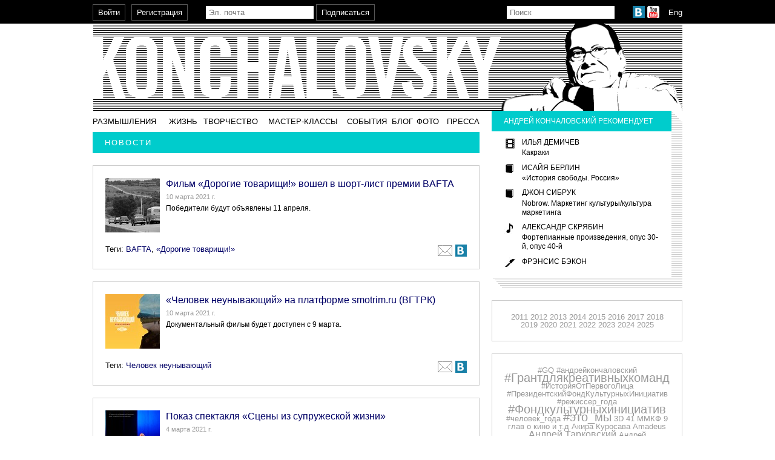

--- FILE ---
content_type: text/html; charset=utf-8
request_url: http://www.konchalovsky.ru/news/10
body_size: 10598
content:
<!DOCTYPE html PUBLIC "-//W3C//DTD XHTML 1.0 Transitional//EN" "http://www.w3.org/TR/xhtml1/DTD/xhtml1-transitional.dtd">
<html xmlns="http://www.w3.org/1999/xhtml">
  <head>
    <meta http-equiv="Content-Type" content="text/html; charset=utf8" />
    <meta name="vk:title" content="Андрей Кончаловский" />
    <title>Андрей Кончаловский</title>
    <link rel="shortcut icon" href="/static/i/common/favicon.png" />
    <link rel="stylesheet" type="text/css" href="/static/css/common.css" />
    <script type="text/javascript" src="http://yandex.st/jquery/1.6.2/jquery.min.js"></script>
    <script type="text/javascript" src="/static/js/common.js"></script>
    <link rel="stylesheet" type="text/css" href="/static/css/index.css" />
    <script type="text/javascript" src="/static/js/comments.js"></script>
    <script src="/static/swf/jwplayer.js"></script>
    <script type="text/javascript">

              var _gaq = _gaq || [];
              _gaq.push(['_setAccount', 'UA-25117149-1']);
              _gaq.push(['_trackPageview']);

              (function() {
                var ga = document.createElement('script'); ga.type = 'text/javascript'; ga.async = true;
                ga.src = ('https:' == document.location.protocol ? 'https://ssl' : 'http://www') + '.google-analytics.com/ga.js';
                var s = document.getElementsByTagName('script')[0]; s.parentNode.insertBefore(ga, s);
              })();

            </script>
  </head>
  <body>
    <div id="page">
      <div id="top-bar">
        <table>
          <tr>
            <td class="enter">
              <input type="button" value="Войти" class="custom-button" onclick="document.location = '/accounts/login'" />
            </td>
            <td class="registration">
              <input type="button" value="Регистрация" class="custom-button" onclick="document.location = '/accounts/signup'" />
            </td>
            <td class="email">
              <form enctype="multipart/form-data" action="/newsletter/main/subscribe/" method="post">
                <div style="display:none">
                  <input type="hidden" name="csrfmiddlewaretoken" value="d56f9167eb02241288da1a46d21813d2" />
                </div>
                <input id="id_email_field" type="text" name="email_field" placeholder="Эл. почта" class="custom-text" />
                <input type="submit" value="Подписаться" class="custom-button" />
              </form>
            </td>
            <td class="space"></td>
            <td class="search">
              <form action="/search" method="get">
                <input name="q" type="text" placeholder="Поиск" class="custom-text" />
              </form>
            </td>
            <td class="common-share">
              <div class="socials">
                <a href="http://vk.com/club30203366" target="_blank">
                  <img src="/media/cache/uploads/base_elements/socialbuttons/vk_display.png" width="20" height="20" />
                </a>
                <a href="http://www.youtube.com/user/ASKonchalovsky?feature=watch" target="_blank">
                  <img src="/media/cache/uploads/base_elements/socialbuttons/youtubebutton_display.png" width="20" height="20" />
                </a>
              </div>
            </td>
            <td class="lang">
              <a href="/set-language?language=en">Eng</a>
            </td>
          </tr>
        </table>
      </div>
      <div id="header">
        <a href="/"></a>
      </div>
      <div id="content">
        <table class="frame">
          <tr>
            <td class="left">
              <div class="menu-area">
                <div class="menu">
                  <table>
                    <tr>
                      <td align="left">
                        <a href="/works/articles">Размышления</a>
                      </td>
                      <td align="center">
                        <a href="/life" class="with-submenu" rel="life">Жизнь</a>
                      </td>
                      <td align="center">
                        <a href="/works" class="with-submenu" rel="works">Творчество</a>
                      </td>
                      <td align="center">
                        <a href="/master-classes">Мастер-классы</a>
                      </td>
                      <td align="center">
                        <a href="/retrospectives">События</a>
                      </td>
                      <td align="center">
                        <a href="/blog">Блог</a>
                      </td>
                      <td align="center">
                        <a href="/photogallery">Фото</a>
                      </td>
                      <td align="right">
                        <a href="/press" class="with-submenu" rel="press">Пресса</a>
                      </td>
                    </tr>
                  </table>
                </div>
              </div>
              <style>
        .news .item h2 {font-size:16px}
        .news .item {margin-top:20px; height:inherit}
        .news .item .text {margin-bottom:20px; height:inherit}
        .news .item .thumb {margin-bottom:0}
        .share {margin-bottom:0; margin-top:10px}
        .videos {margin-left: -20px; margin-right: -20px}
        .photos {margin-left: -20px; margin-right: -20px}
    </style>
              <div class="page-title">Новости</div>
              <div class="news">
                <div class="item">
                  <div class="text">
                    <a href="/news/2021/03/10/film-dorogie-tovarishi-voshel-v-short-list-premii-bafta/">
                      <img src="/media/cache/uploads/news/WhatsApp_Image_2021-03-09_at_18.58.47_news_list_image.jpeg" class="thumb list" />
                      <h2>Фильм «Дорогие товарищи!» вошел в шорт-лист премии BAFTA</h2>
                    </a>
                    <div class="date">10 марта 2021 г.</div>
                    <div class="short"><p>Победители будут объявлены 11 апреля.</p></div>
                    <div class="clear"></div>
                    <div class="share">
                      <div class="btns">
                        <div class="btn mailto">
                          <a class="i" href="mailto:?subject=Андрей Кончаловский&amp;body=http://konchalovsky.ru/news/2021/03/10/film-dorogie-tovarishi-voshel-v-short-list-premii-bafta/ — Фильм «Дорогие товарищи!» вошел в шорт-лист премии BAFTA"></a>
                        </div>
                        <div class="btn vkontakte">
                          <a class="i" onclick="vk_share('/news/2021/03/10/film-dorogie-tovarishi-voshel-v-short-list-premii-bafta/', 'Фильм «Дорогие товарищи!» вошел в шорт-лист премии BAFTA')"></a>
                        </div>
                      </div>
                    </div>
                    <div class="tags">Теги: <a href="/news/tag/BAFTA">BAFTA</a>, <a href="/news/tag/«Дорогие товарищи!»">«Дорогие товарищи!»</a></div>
                  </div>
                </div>
                <div class="item">
                  <div class="text">
                    <a href="/news/2021/03/10/chelovek-neunyvayushij-na-platforme-smotrimru-vgtrk/">
                      <img src="/media/cache/uploads/news/WhatsApp_Image_2021-03-09_at_19.18.09_news_list_image.jpeg" class="thumb list" />
                      <h2>«Человек неунывающий» на платформе smotrim.ru (ВГТРК) </h2>
                    </a>
                    <div class="date">10 марта 2021 г.</div>
                    <div class="short"><p>Документальный фильм будет доступен с 9 марта.</p></div>
                    <div class="clear"></div>
                    <div class="share">
                      <div class="btns">
                        <div class="btn mailto">
                          <a class="i" href="mailto:?subject=Андрей Кончаловский&amp;body=http://konchalovsky.ru/news/2021/03/10/chelovek-neunyvayushij-na-platforme-smotrimru-vgtrk/ — «Человек неунывающий» на платформе smotrim.ru (ВГТРК) "></a>
                        </div>
                        <div class="btn vkontakte">
                          <a class="i" onclick="vk_share('/news/2021/03/10/chelovek-neunyvayushij-na-platforme-smotrimru-vgtrk/', '«Человек неунывающий» на платформе smotrim.ru (ВГТРК) ')"></a>
                        </div>
                      </div>
                    </div>
                    <div class="tags">Теги: <a href="/news/tag/Человек неунывающий">Человек неунывающий</a></div>
                  </div>
                </div>
                <div class="item">
                  <div class="text">
                    <a href="/news/2021/03/04/pokaz-spektaklya-sceny-iz-supruzheskoj-zhizni-6-marta/">
                      <img src="/media/cache/uploads/news/WhatsApp_Image_2021-03-03_at_13.31.10_news_list_image.jpeg" class="thumb list" />
                      <h2>Показ спектакля «Сцены из супружеской жизни»</h2>
                    </a>
                    <div class="date">4 марта 2021 г.</div>
                    <div class="short"><p>6 марта в МХАТ им. М.Горького состоится показ спектакля в постановке Андрея Кончаловского.</p></div>
                    <div class="clear"></div>
                    <div class="share">
                      <div class="btns">
                        <div class="btn mailto">
                          <a class="i" href="mailto:?subject=Андрей Кончаловский&amp;body=http://konchalovsky.ru/news/2021/03/04/pokaz-spektaklya-sceny-iz-supruzheskoj-zhizni-6-marta/ — Показ спектакля «Сцены из супружеской жизни»"></a>
                        </div>
                        <div class="btn vkontakte">
                          <a class="i" onclick="vk_share('/news/2021/03/04/pokaz-spektaklya-sceny-iz-supruzheskoj-zhizni-6-marta/', 'Показ спектакля «Сцены из супружеской жизни»')"></a>
                        </div>
                      </div>
                    </div>
                    <div class="tags">Теги: <a href="/news/tag/«Сцены из супружеской жизни»">«Сцены из супружеской жизни»</a>, <a href="/news/tag/МХАТ им. М. Горького">МХАТ им. М. Горького</a></div>
                  </div>
                </div>
                <div class="item">
                  <div class="text">
                    <a href="/news/2021/02/25/semki-kinoalmanaha-shest-legkih-pes-prodolzhayutsya/">
                      <img src="/media/cache/uploads/news/WhatsApp_Image_2021-02-24_at_17.02.19_2_news_list_image.jpeg" class="thumb list" />
                      <h2>Съемки киноальманаха «Шесть легких пьес» продолжаются</h2>
                    </a>
                    <div class="date">25 февраля 2021 г.</div>
                    <div class="short"><p>21 февраля завершились съемки второй новеллы альманаха, нового проекта &laquo;Кинокомпании Андрея Кончаловского&raquo;.</p></div>
                    <div class="clear"></div>
                    <div class="share">
                      <div class="btns">
                        <div class="btn mailto">
                          <a class="i" href="mailto:?subject=Андрей Кончаловский&amp;body=http://konchalovsky.ru/news/2021/02/25/semki-kinoalmanaha-shest-legkih-pes-prodolzhayutsya/ — Съемки киноальманаха «Шесть легких пьес» продолжаются"></a>
                        </div>
                        <div class="btn vkontakte">
                          <a class="i" onclick="vk_share('/news/2021/02/25/semki-kinoalmanaha-shest-legkih-pes-prodolzhayutsya/', 'Съемки киноальманаха «Шесть легких пьес» продолжаются')"></a>
                        </div>
                      </div>
                    </div>
                    <div class="tags">Теги: <a href="/news/tag/съемки">съемки</a>, <a href="/news/tag/киноальманах">киноальманах</a>, <a href="/news/tag/Шесть легких пьес">Шесть легких пьес</a></div>
                  </div>
                </div>
                <div class="item">
                  <div class="text">
                    <a href="/news/2021/02/10/film-dorogie-tovarishi-voshel-v-short-list-premii-oskar/">
                      <img src="/media/cache/uploads/news/WhatsApp_Image_2021-02-10_at_17.45.52_news_list_image.jpeg" class="thumb list" />
                      <h2>Фильм «Дорогие товарищи!» вошел в шорт-лист премии «Оскар»®</h2>
                    </a>
                    <div class="date">10 февраля 2021 г.</div>
                    <div class="short"><p>Номинанты будут объявлены 15 марта.</p></div>
                    <div class="clear"></div>
                    <div class="share">
                      <div class="btns">
                        <div class="btn mailto">
                          <a class="i" href="mailto:?subject=Андрей Кончаловский&amp;body=http://konchalovsky.ru/news/2021/02/10/film-dorogie-tovarishi-voshel-v-short-list-premii-oskar/ — Фильм «Дорогие товарищи!» вошел в шорт-лист премии «Оскар»®"></a>
                        </div>
                        <div class="btn vkontakte">
                          <a class="i" onclick="vk_share('/news/2021/02/10/film-dorogie-tovarishi-voshel-v-short-list-premii-oskar/', 'Фильм «Дорогие товарищи!» вошел в шорт-лист премии «Оскар»®')"></a>
                        </div>
                      </div>
                    </div>
                    <div class="tags">Теги: <a href="/news/tag/Дорогие товарищи!">Дорогие товарищи!</a>, <a href="/news/tag/Оскар">Оскар</a></div>
                  </div>
                </div>
                <div class="item">
                  <div class="text">
                    <a href="/news/2021/02/05/kartina-dorogie-tovarishi-voshla-v-long-list-premii-bafta/">
                      <img src="/media/cache/uploads/news/lRaHPhxU-2_news_list_image.png" class="thumb list" />
                      <h2>Картина «Дорогие товарищи!» вошла в лонг-лист премии BAFTA</h2>
                    </a>
                    <div class="date">5 февраля 2021 г.</div>
                    <div class="short"><p>Номинанты премии будут названы 9 марта 2021 года после второго тура голосования.</p></div>
                    <div class="clear"></div>
                    <div class="share">
                      <div class="btns">
                        <div class="btn mailto">
                          <a class="i" href="mailto:?subject=Андрей Кончаловский&amp;body=http://konchalovsky.ru/news/2021/02/05/kartina-dorogie-tovarishi-voshla-v-long-list-premii-bafta/ — Картина «Дорогие товарищи!» вошла в лонг-лист премии BAFTA"></a>
                        </div>
                        <div class="btn vkontakte">
                          <a class="i" onclick="vk_share('/news/2021/02/05/kartina-dorogie-tovarishi-voshla-v-long-list-premii-bafta/', 'Картина «Дорогие товарищи!» вошла в лонг-лист премии BAFTA')"></a>
                        </div>
                      </div>
                    </div>
                    <div class="tags">Теги: <a href="/news/tag/BAFTA">BAFTA</a>, <a href="/news/tag/Дорогие товарищи!">Дорогие товарищи!</a></div>
                  </div>
                </div>
                <div class="next" style="margin-top:20px"><a href="/news/9" style="font-size:16px">←</a>  <a href="/news/1">1</a> <a href="/news/2">2</a> <a href="/news/3">3</a> <a href="/news/4">4</a> <a href="/news/5">5</a> <a href="/news/6">6</a> <a href="/news/7">7</a> <a href="/news/8">8</a> <a href="/news/9">9</a> <span style="color:#999">10</span> <a href="/news/11">11</a> <a href="/news/12">12</a> <a href="/news/13">13</a> <a href="/news/14">14</a> <a href="/news/15">15</a> <a href="/news/16">16</a> <a href="/news/17">17</a> <a href="/news/18">18</a> <a href="/news/19">19</a> <a href="/news/20">20</a> <a href="/news/21">21</a> <a href="/news/22">22</a> <a href="/news/23">23</a> <a href="/news/24">24</a> <a href="/news/25">25</a> <a href="/news/26">26</a> <a href="/news/27">27</a> <a href="/news/28">28</a> <a href="/news/29">29</a> <a href="/news/30">30</a> <a href="/news/31">31</a> <a href="/news/32">32</a> <a href="/news/33">33</a> <a href="/news/34">34</a> <a href="/news/35">35</a> <a href="/news/36">36</a> <a href="/news/37">37</a> <a href="/news/38">38</a> <a href="/news/39">39</a> <a href="/news/40">40</a> <a href="/news/41">41</a> <a href="/news/42">42</a> <a href="/news/43">43</a> <a href="/news/44">44</a> <a href="/news/45">45</a> <a href="/news/46">46</a> <a href="/news/47">47</a> <a href="/news/48">48</a> <a href="/news/49">49</a> <a href="/news/50">50</a> <a href="/news/51">51</a> <a href="/news/52">52</a> <a href="/news/53">53</a> <a href="/news/54">54</a> <a href="/news/55">55</a> <a href="/news/56">56</a> <a href="/news/57">57</a> <a href="/news/58">58</a> <a href="/news/59">59</a> <a href="/news/60">60</a> <a href="/news/61">61</a> <a href="/news/62">62</a> <a href="/news/63">63</a> <a href="/news/64">64</a> <a href="/news/65">65</a> <a href="/news/66">66</a> <a href="/news/67">67</a>  <a href="/news/11" style="font-size:16px">→</a></div>
              </div>
            </td>
            <td class="right secondary">
              <div class="recommends">
                <table class="container">
                  <tr>
                    <td class="title">
                      <a href="/recommendations" class="recomendation-title">Андрей Кончаловский рекомендует</a>
                    </td>
                  </tr>
                  <tr>
                    <td class="text">
                      <a href="/recommendations" class="recomendation-title">
                        <img src="/media/cache/uploads/base_elements/recommendations/picto-xud_display.jpg" style="float: left;" />
                        <div><h3>Илья Демичев</h3><p>Какраки</p></div>
                        <img src="/media/cache/uploads/base_elements/recommendations/picto-books_display.jpg" style="float: left;" />
                        <div><h3>Исайя Берлин</h3><p>&laquo;История свободы. Россия&raquo;</p></div>
                        <img src="/media/cache/uploads/base_elements/recommendations/picto-books_display.jpg" style="float: left;" />
                        <div><h3>Джон Сибрук</h3><p>Nobrow. Маркетинг культуры/культура маркетинга</p></div>
                        <img src="/media/cache/uploads/base_elements/recommendations/picto-music-opera_display.jpg" style="float: left;" />
                        <div><h3>Александр Скрябин</h3><p>Фортепианные произведения, опус 30-й, опус 40-й</p></div>
                        <img src="/media/cache/uploads/base_elements/recommendations/picto-xud-2_display.jpg" style="float: left;" />
                        <div>
                          <h3>Фрэнсис Бэкон</h3>
                        </div>
                      </a>
                    </td>
                  </tr>
                </table>
                <div class="rt corner"></div>
                <div class="bl corner"></div>
              </div>
              <div class="tag-cloud text-block">
                <a href="/news/year/2011">2011</a>
                <a href="/news/year/2012">2012</a>
                <a href="/news/year/2013">2013</a>
                <a href="/news/year/2014">2014</a>
                <a href="/news/year/2015">2015</a>
                <a href="/news/year/2016">2016</a>
                <a href="/news/year/2017">2017</a>
                <a href="/news/year/2018">2018</a>
                <a href="/news/year/2019">2019</a>
                <a href="/news/year/2020">2020</a>
                <a href="/news/year/2021">2021</a>
                <a href="/news/year/2022">2022</a>
                <a href="/news/year/2023">2023</a>
                <a href="/news/year/2024">2024</a>
                <a href="/news/year/2025">2025</a>
              </div>
              <div class="tag-cloud text-block">
                <a href="/news/tag/#GQ" style="font-size:1em">#GQ</a>
                <a href="/news/tag/#андрейкончаловский" style="font-size:1em">#андрейкончаловский</a>
                <a href="/news/tag/#Грантдлякреативныхкоманд" style="font-size:1.5em">#Грантдлякреативныхкоманд</a>
                <a href="/news/tag/#ИсторияОтПервогоЛица" style="font-size:1em">#ИсторияОтПервогоЛица</a>
                <a href="/news/tag/#ПрезидентскийФондКультурныхИнициатив" style="font-size:1em">#ПрезидентскийФондКультурныхИнициатив</a>
                <a href="/news/tag/#режиссер_года" style="font-size:1em">#режиссер_года</a>
                <a href="/news/tag/#Фондкультурныхинициатив" style="font-size:1.5em">#Фондкультурныхинициатив</a>
                <a href="/news/tag/#человек_года" style="font-size:1em">#человек_года</a>
                <a href="/news/tag/#это_мы" style="font-size:1.5em">#это_мы</a>
                <a href="/news/tag/3D" style="font-size:1em">3D</a>
                <a href="/news/tag/41 ММКФ" style="font-size:1em">41 ММКФ</a>
                <a href="/news/tag/9 глав о кино и т.д" style="font-size:1em">9 глав о кино и т.д</a>
                <a href="/news/tag/Акира Куросава" style="font-size:1em">Акира Куросава</a>
                <a href="/news/tag/Amadeus" style="font-size:1em">Amadeus</a>
                <a href="/news/tag/Андрей Тарковский" style="font-size:1.25em">Андрей Тарковский</a>
                <a href="/news/tag/Андрей Кончаловский" style="font-size:1em">Андрей Кончаловский</a>
                <a href="/news/tag/искусство" style="font-size:1.25em">искусство</a>
                <a href="/news/tag/Искусство и реальность" style="font-size:1em">Искусство и реальность</a>
                <a href="/news/tag/дизайн-завод" style="font-size:1em">дизайн-завод</a>
                <a href="/news/tag/BAFTA" style="font-size:1em">BAFTA</a>
                <a href="/news/tag/Каннский фестиваль" style="font-size:1em">Каннский фестиваль</a>
                <a href="/news/tag/кино" style="font-size:1.25em">кино</a>
                <a href="/news/tag/кинематограф" style="font-size:1em">кинематограф</a>
                <a href="/news/tag/Cinemotion" style="font-size:1em">Cinemotion</a>
                <a href="/news/tag/классическая музыка" style="font-size:1em">классическая музыка</a>
                <a href="/news/tag/конкурс" style="font-size:1em">конкурс</a>
                <a href="/news/tag/композитор" style="font-size:1em">композитор</a>
                <a href="/news/tag/Чехия" style="font-size:1em">Чехия</a>
                <a href="/news/tag/демократия" style="font-size:1em">демократия</a>
                <a href="/news/tag/Дмитрий Быков" style="font-size:1em">Дмитрий Быков</a>
                <a href="/news/tag/документальный фильм" style="font-size:1em">документальный фильм</a>
                <a href="/news/tag/DVD" style="font-size:1.25em">DVD</a>
                <a href="/news/tag/выборы" style="font-size:1em">выборы</a>
                <a href="/news/tag/Возвышающий обман" style="font-size:1em">Возвышающий обман</a>
                <a href="/news/tag/творческий вечер" style="font-size:1.5em">творческий вечер</a>
                <a href="/news/tag/Евгений Миронов" style="font-size:1em">Евгений Миронов</a>
                <a href="/news/tag/художественный фильм" style="font-size:1em">художественный фильм</a>
                <a href="/news/tag/Febiofest" style="font-size:1em">Febiofest</a>
                <a href="/news/tag/Фильм" style="font-size:1em">Фильм</a>
                <a href="/news/tag/кинофестиваль" style="font-size:1.25em">кинофестиваль</a>
                <a href="/news/tag/Флакон" style="font-size:1em">Флакон</a>
                <a href="/news/tag/Giffoni Film Festival" style="font-size:1em">Giffoni Film Festival</a>
                <a href="/news/tag/Жиль Жакоб" style="font-size:1em">Жиль Жакоб</a>
                <a href="/news/tag/Глянец" style="font-size:1.25em">Глянец</a>
                <a href="/news/tag/история" style="font-size:1.25em">история</a>
                <a href="/news/tag/Голливуд" style="font-size:1.25em">Голливуд</a>
                <a href="/news/tag/Homo Sperans" style="font-size:1em">Homo Sperans</a>
                <a href="/news/tag/Дом дураков" style="font-size:1.25em">Дом дураков</a>
                <a href="/news/tag/Мне двадцать лет" style="font-size:1em">Мне двадцать лет</a>
                <a href="/news/tag/Италия" style="font-size:1.25em">Италия</a>
                <a href="/news/tag/KinoFF" style="font-size:1em">KinoFF</a>
                <a href="/news/tag/Едим дома!" style="font-size:1em">Едим дома!</a>
                <a href="/news/tag/литературные чтения" style="font-size:1em">литературные чтения</a>
                <a href="/news/tag/Mi3ch" style="font-size:1em">Mi3ch</a>
                <a href="/news/tag/Москва" style="font-size:1.25em">Москва</a>
                <a href="/news/tag/музыкант" style="font-size:1em">музыкант</a>
                <a href="/news/tag/Орден Почетного Легиона" style="font-size:1em">Орден Почетного Легиона</a>
                <a href="/news/tag/Оскар" style="font-size:1em">Оскар</a>
                <a href="/news/tag/Оскаровский комитет" style="font-size:1em">Оскаровский комитет</a>
                <a href="/news/tag/Palau de les Arts Reina Sofía di Valencia" style="font-size:1em">Palau de les Arts Reina Sofía di Valencia</a>
                <a href="/news/tag/Петр Кончаловский" style="font-size:1em">Петр Кончаловский</a>
                <a href="/news/tag/пианист" style="font-size:1em">пианист</a>
                <a href="/news/tag/Польша" style="font-size:1em">Польша</a>
                <a href="/news/tag/политика" style="font-size:1.25em">политика</a>
                <a href="/news/tag/Прага" style="font-size:1em">Прага</a>
                <a href="/news/tag/приз" style="font-size:1.25em">приз</a>
                <a href="/news/tag/проект Сноб" style="font-size:1em">проект Сноб</a>
                <a href="/news/tag/Pussy Riot" style="font-size:1.25em">Pussy Riot</a>
                <a href="/news/tag/Поезд-беглец" style="font-size:1.25em">Поезд-беглец</a>
                <a href="/news/tag/Курочка Ряба" style="font-size:1em">Курочка Ряба</a>
                <a href="/news/tag/Сергей Рахманинов" style="font-size:1em">Сергей Рахманинов</a>
                <a href="/news/tag/съемки" style="font-size:1.25em">съемки</a>
                <a href="/news/tag/Словакия" style="font-size:1em">Словакия</a>
                <a href="/news/tag/общество" style="font-size:1em">общество</a>
                <a href="/news/tag/Испания" style="font-size:1.25em">Испания</a>
                <a href="/news/tag/start.ru" style="font-size:1em">start.ru</a>
                <a href="/news/tag/государство" style="font-size:1.25em">государство</a>
                <a href="/news/tag/студенты" style="font-size:1.25em">студенты</a>
                <a href="/news/tag/Святослав Рихтер" style="font-size:1em">Святослав Рихтер</a>
                <a href="/news/tag/Teatro Regio di Torino" style="font-size:1em">Teatro Regio di Torino</a>
                <a href="/news/tag/The Moscow Times" style="font-size:1em">The Moscow Times</a>
                <a href="/news/tag/Дядя Ваня" style="font-size:1.5em">Дядя Ваня</a>
                <a href="/news/tag/деревня" style="font-size:1em">деревня</a>
                <a href="/news/tag/деревенский почтальон" style="font-size:1em">деревенский почтальон</a>
                <a href="/news/tag/деревенские жители" style="font-size:1em">деревенские жители</a>
                <a href="/news/tag/Владимир Путин" style="font-size:1.25em">Владимир Путин</a>
                <a href="/news/tag/Владимир Софроницкий" style="font-size:1em">Владимир Софроницкий</a>
                <a href="/news/tag/Годы дальних странствий" style="font-size:1em">Годы дальних странствий</a>
                <a href="/news/tag/Ёрник" style="font-size:1.25em">Ёрник</a>
                <a href="/news/tag/Закрытый Показ" style="font-size:1em">Закрытый Показ</a>
                <a href="/news/tag/Застава Ильича" style="font-size:1em">Застава Ильича</a>
                <a href="/news/tag/«Дорогие товарищи!»" style="font-size:1.25em">«Дорогие товарищи!»</a>
                <a href="/news/tag/«Сцены из супружеской жизни»" style="font-size:1em">«Сцены из супружеской жизни»</a>
                <a href="/news/tag/«Укрощение строптивой»" style="font-size:1em">«Укрощение строптивой»</a>
                <a href="/news/tag/«Шесть" style="font-size:1em">«Шесть</a>
                <a href="/news/tag/Австралия" style="font-size:1em">Австралия</a>
                <a href="/news/tag/авторское кино" style="font-size:1em">авторское кино</a>
                <a href="/news/tag/Александр Домогаров" style="font-size:1em">Александр Домогаров</a>
                <a href="/news/tag/Александр Квасьневский" style="font-size:1em">Александр Квасьневский</a>
                <a href="/news/tag/Александр Невский" style="font-size:1em">Александр Невский</a>
                <a href="/news/tag/Александр Сурин" style="font-size:1em">Александр Сурин</a>
                <a href="/news/tag/Алексей Навальный" style="font-size:1.25em">Алексей Навальный</a>
                <a href="/news/tag/Андрей Плахов" style="font-size:1em">Андрей Плахов</a>
                <a href="/news/tag/Андрей Шемякин" style="font-size:1em">Андрей Шемякин</a>
                <a href="/news/tag/анонимная ответственность" style="font-size:1em">анонимная ответственность</a>
                <a href="/news/tag/Антон Павлович Чехов" style="font-size:1em">Антон Павлович Чехов</a>
                <a href="/news/tag/Антон Чехов" style="font-size:1.25em">Антон Чехов</a>
                <a href="/news/tag/Арткино" style="font-size:1em">Арткино</a>
                <a href="/news/tag/Ася" style="font-size:1em">Ася</a>
                <a href="/news/tag/Балтийская звезда" style="font-size:1em">Балтийская звезда</a>
                <a href="/news/tag/Балтийские сезоны" style="font-size:1em">Балтийские сезоны</a>
                <a href="/news/tag/Барселона" style="font-size:1em">Барселона</a>
                <a href="/news/tag/Белая Студия" style="font-size:1em">Белая Студия</a>
                <a href="/news/tag/Белый_квадрат" style="font-size:1em">Белый_квадрат</a>
                <a href="/news/tag/Бергман" style="font-size:1em">Бергман</a>
                <a href="/news/tag/Берлин" style="font-size:1em">Берлин</a>
                <a href="/news/tag/Битва за Украину" style="font-size:1em">Битва за Украину</a>
                <a href="/news/tag/Ближний круг" style="font-size:1.25em">Ближний круг</a>
                <a href="/news/tag/бог" style="font-size:1em">бог</a>
                <a href="/news/tag/Болгария" style="font-size:1em">Болгария</a>
                <a href="/news/tag/Болотная площадь" style="font-size:1em">Болотная площадь</a>
                <a href="/news/tag/Большая опера" style="font-size:1em">Большая опера</a>
                <a href="/news/tag/Борис Березовский" style="font-size:1em">Борис Березовский</a>
                <a href="/news/tag/Борис Годунов" style="font-size:1.25em">Борис Годунов</a>
                <a href="/news/tag/Бремя власти" style="font-size:1em">Бремя власти</a>
                <a href="/news/tag/буржуазия" style="font-size:1em">буржуазия</a>
                <a href="/news/tag/Быков" style="font-size:1em">Быков</a>
                <a href="/news/tag/Варшава" style="font-size:1em">Варшава</a>
                <a href="/news/tag/Василий Ключевский" style="font-size:1em">Василий Ключевский</a>
                <a href="/news/tag/Венецианский кинофестиваль" style="font-size:1.25em">Венецианский кинофестиваль</a>
                <a href="/news/tag/Венеция" style="font-size:1.25em">Венеция</a>
                <a href="/news/tag/вера" style="font-size:1em">вера</a>
                <a href="/news/tag/Вечерний Ургант" style="font-size:1em">Вечерний Ургант</a>
                <a href="/news/tag/видео" style="font-size:1.5em">видео</a>
                <a href="/news/tag/Виктор Черномырдин" style="font-size:1em">Виктор Черномырдин</a>
                <a href="/news/tag/Винзавод" style="font-size:1em">Винзавод</a>
                <a href="/news/tag/Вишневый сад" style="font-size:1.25em">Вишневый сад</a>
                <a href="/news/tag/Владас Багдонас" style="font-size:1em">Владас Багдонас</a>
                <a href="/news/tag/Владивосток" style="font-size:1em">Владивосток</a>
                <a href="/news/tag/Владимир" style="font-size:1em">Владимир</a>
                <a href="/news/tag/Владимир Ленин" style="font-size:1em">Владимир Ленин</a>
                <a href="/news/tag/Владимир Соловьев" style="font-size:1em">Владимир Соловьев</a>
                <a href="/news/tag/Возлюбленные Марии" style="font-size:1.25em">Возлюбленные Марии</a>
                <a href="/news/tag/воровство" style="font-size:1em">воровство</a>
                <a href="/news/tag/Воронеж" style="font-size:1em">Воронеж</a>
                <a href="/news/tag/восстановленная картина" style="font-size:1em">восстановленная картина</a>
                <a href="/news/tag/встреча" style="font-size:1.25em">встреча</a>
                <a href="/news/tag/встреча со зрителями" style="font-size:1em">встреча со зрителями</a>
                <a href="/news/tag/встречи" style="font-size:1em">встречи</a>
                <a href="/news/tag/выпускники" style="font-size:1em">выпускники</a>
                <a href="/news/tag/выставка" style="font-size:1em">выставка</a>
                <a href="/news/tag/гастроли" style="font-size:1.5em">гастроли</a>
                <a href="/news/tag/Гейдар Алиев" style="font-size:1em">Гейдар Алиев</a>
                <a href="/news/tag/Герман Греф" style="font-size:1em">Герман Греф</a>
                <a href="/news/tag/Германия" style="font-size:1em">Германия</a>
                <a href="/news/tag/ГИТИС" style="font-size:1em">ГИТИС</a>
                <a href="/news/tag/Гленн Клоуз" style="font-size:1em">Гленн Клоуз</a>
                <a href="/news/tag/Гомер и Эдди" style="font-size:1em">Гомер и Эдди</a>
                <a href="/news/tag/Гоша Куценко" style="font-size:1em">Гоша Куценко</a>
                <a href="/news/tag/Грех" style="font-size:1.5em">Грех</a>
                <a href="/news/tag/Грузия" style="font-size:1em">Грузия</a>
                <a href="/news/tag/Дворянское гнездо" style="font-size:1.25em">Дворянское гнездо</a>
                <a href="/news/tag/день камеры" style="font-size:1em">день камеры</a>
                <a href="/news/tag/Джеймс Белуши" style="font-size:1em">Джеймс Белуши</a>
                <a href="/news/tag/Джеймс Уотсон" style="font-size:1em">Джеймс Уотсон</a>
                <a href="/news/tag/Дмитрий Медведев" style="font-size:1em">Дмитрий Медведев</a>
                <a href="/news/tag/Дмитрий Чернышенко" style="font-size:1em">Дмитрий Чернышенко</a>
                <a href="/news/tag/Дождь" style="font-size:1em">Дождь</a>
                <a href="/news/tag/Дом Музыки" style="font-size:1.25em">Дом Музыки</a>
                <a href="/news/tag/Дорогие товарищи" style="font-size:1em">Дорогие товарищи</a>
                <a href="/news/tag/Дорогие товарищи!" style="font-size:1.5em">Дорогие товарищи!</a>
                <a href="/news/tag/Дорогие_товарищи!" style="font-size:1em">Дорогие_товарищи!</a>
                <a href="/news/tag/Дуэт для солиста" style="font-size:1em">Дуэт для солиста</a>
                <a href="/news/tag/Дуэт для солистки" style="font-size:1em">Дуэт для солистки</a>
                <a href="/news/tag/Дэнни Трехо" style="font-size:1em">Дэнни Трехо</a>
                <a href="/news/tag/Дэнни Трэхо" style="font-size:1em">Дэнни Трэхо</a>
                <a href="/news/tag/Европа" style="font-size:1.25em">Европа</a>
                <a href="/news/tag/Екатеринбург" style="font-size:1em">Екатеринбург</a>
                <a href="/news/tag/Елена Коренева" style="font-size:1em">Елена Коренева</a>
                <a href="/news/tag/Елена панфилова" style="font-size:1em">Елена панфилова</a>
                <a href="/news/tag/жанры" style="font-size:1.25em">жанры</a>
                <a href="/news/tag/журнал" style="font-size:1em">журнал</a>
                <a href="/news/tag/Звезда Театрала" style="font-size:1em">Звезда Театрала</a>
                <a href="/news/tag/земля" style="font-size:1em">земля</a>
                <a href="/news/tag/Золотая маска" style="font-size:1em">Золотая маска</a>
                <a href="/news/tag/Золотой орел" style="font-size:1em">Золотой орел</a>
                <a href="/news/tag/Израиль" style="font-size:1em">Израиль</a>
                <a href="/news/tag/Иллюзион" style="font-size:1em">Иллюзион</a>
                <a href="/news/tag/им." style="font-size:1em">им.</a>
                <a href="/news/tag/Ингмар Бергман" style="font-size:1em">Ингмар Бергман</a>
                <a href="/news/tag/ИНИОН" style="font-size:1em">ИНИОН</a>
                <a href="/news/tag/интервью" style="font-size:1.5em">интервью</a>
                <a href="/news/tag/Иркутск" style="font-size:1em">Иркутск</a>
                <a href="/news/tag/История Аси Клячиной" style="font-size:1.5em">История Аси Клячиной</a>
                <a href="/news/tag/Итоги" style="font-size:1em">Итоги</a>
                <a href="/news/tag/Казань" style="font-size:1em">Казань</a>
                <a href="/news/tag/Калининград" style="font-size:1em">Калининград</a>
                <a href="/news/tag/Калифорния" style="font-size:1em">Калифорния</a>
                <a href="/news/tag/Калуга" style="font-size:1em">Калуга</a>
                <a href="/news/tag/Канада" style="font-size:1em">Канада</a>
                <a href="/news/tag/карантин" style="font-size:1em">карантин</a>
                <a href="/news/tag/карантин по-русски" style="font-size:1em">карантин по-русски</a>
                <a href="/news/tag/Кембридж" style="font-size:1em">Кембридж</a>
                <a href="/news/tag/киноальманах" style="font-size:1.25em">киноальманах</a>
                <a href="/news/tag/Киноклуб на Винзаводе" style="font-size:1em">Киноклуб на Винзаводе</a>
                <a href="/news/tag/кинопоказ" style="font-size:1em">кинопоказ</a>
                <a href="/news/tag/Кинотавр" style="font-size:1.25em">Кинотавр</a>
                <a href="/news/tag/Кирилл и Мефодий" style="font-size:1em">Кирилл и Мефодий</a>
                <a href="/news/tag/Кирилл Серебренников" style="font-size:1em">Кирилл Серебренников</a>
                <a href="/news/tag/Китай" style="font-size:1.25em">Китай</a>
                <a href="/news/tag/Клячина" style="font-size:1em">Клячина</a>
                <a href="/news/tag/книга" style="font-size:1.25em">книга</a>
                <a href="/news/tag/Константин Эрнст" style="font-size:1em">Константин Эрнст</a>
                <a href="/news/tag/Кончаловский" style="font-size:1em">Кончаловский</a>
                <a href="/news/tag/короткий" style="font-size:1em">короткий</a>
                <a href="/news/tag/короткий метр" style="font-size:1em">короткий метр</a>
                <a href="/news/tag/коррупция" style="font-size:1em">коррупция</a>
                <a href="/news/tag/Кофи Аннан" style="font-size:1em">Кофи Аннан</a>
                <a href="/news/tag/крестьяне" style="font-size:1em">крестьяне</a>
                <a href="/news/tag/Ксения Ларина" style="font-size:1em">Ксения Ларина</a>
                <a href="/news/tag/культура" style="font-size:1.25em">культура</a>
                <a href="/news/tag/Ла Скала" style="font-size:1em">Ла Скала</a>
                <a href="/news/tag/Лев Толстой" style="font-size:1em">Лев Толстой</a>
                <a href="/news/tag/легких" style="font-size:1em">легких</a>
                <a href="/news/tag/лекторий" style="font-size:1em">лекторий</a>
                <a href="/news/tag/лекция" style="font-size:1em">лекция</a>
                <a href="/news/tag/Леонид Кучма" style="font-size:1em">Леонид Кучма</a>
                <a href="/news/tag/Ли Куан Ю" style="font-size:1em">Ли Куан Ю</a>
                <a href="/news/tag/Литература про меня" style="font-size:1em">Литература про меня</a>
                <a href="/news/tag/Лондон" style="font-size:1.25em">Лондон</a>
                <a href="/news/tag/Мадрид" style="font-size:1em">Мадрид</a>
                <a href="/news/tag/Макс фон Сюдов" style="font-size:1.25em">Макс фон Сюдов</a>
                <a href="/news/tag/Марджи Кинмонт" style="font-size:1em">Марджи Кинмонт</a>
                <a href="/news/tag/Мариинский театр" style="font-size:1em">Мариинский театр</a>
                <a href="/news/tag/мастер-класс" style="font-size:1.25em">мастер-класс</a>
                <a href="/news/tag/Маяк" style="font-size:1em">Маяк</a>
                <a href="/news/tag/метр" style="font-size:1em">метр</a>
                <a href="/news/tag/Микеланджело" style="font-size:1em">Микеланджело</a>
                <a href="/news/tag/милан" style="font-size:1em">милан</a>
                <a href="/news/tag/Минкульт" style="font-size:1em">Минкульт</a>
                <a href="/news/tag/мир" style="font-size:1em">мир</a>
                <a href="/news/tag/Мисс Жюли" style="font-size:1em">Мисс Жюли</a>
                <a href="/news/tag/Михаил Прохоров" style="font-size:1em">Михаил Прохоров</a>
                <a href="/news/tag/ММКФ" style="font-size:1.25em">ММКФ</a>
                <a href="/news/tag/Модест Мусоргский" style="font-size:1em">Модест Мусоргский</a>
                <a href="/news/tag/Монголия" style="font-size:1em">Монголия</a>
                <a href="/news/tag/Московская филармония" style="font-size:1em">Московская филармония</a>
                <a href="/news/tag/Московский кинофестиваль" style="font-size:1em">Московский кинофестиваль</a>
                <a href="/news/tag/Московский международный дом музыки" style="font-size:1em">Московский международный дом музыки</a>
                <a href="/news/tag/Московский международный кинофестиваль" style="font-size:1em">Московский международный кинофестиваль</a>
                <a href="/news/tag/Московский театр мюзикла" style="font-size:1em">Московский театр мюзикла</a>
                <a href="/news/tag/Моссовета" style="font-size:1em">Моссовета</a>
                <a href="/news/tag/Мосфильм" style="font-size:1em">Мосфильм</a>
                <a href="/news/tag/МПГУ" style="font-size:1em">МПГУ</a>
                <a href="/news/tag/МХАТ им. М. Горького" style="font-size:1.25em">МХАТ им. М. Горького</a>
                <a href="/news/tag/МХАТ имени Горького" style="font-size:1em">МХАТ имени Горького</a>
                <a href="/news/tag/мэр" style="font-size:1.25em">мэр</a>
                <a href="/news/tag/мюзикл" style="font-size:1em">мюзикл</a>
                <a href="/news/tag/Мюнхен" style="font-size:1em">Мюнхен</a>
                <a href="/news/tag/награда" style="font-size:1.25em">награда</a>
                <a href="/news/tag/награждение" style="font-size:1em">награждение</a>
                <a href="/news/tag/народ" style="font-size:1.25em">народ</a>
                <a href="/news/tag/Наталья Аринбасарова" style="font-size:1em">Наталья Аринбасарова</a>
                <a href="/news/tag/Наум Клейман" style="font-size:1em">Наум Клейман</a>
                <a href="/news/tag/Неаполь" style="font-size:1.25em">Неаполь</a>
                <a href="/news/tag/Нижний Новгород" style="font-size:1em">Нижний Новгород</a>
                <a href="/news/tag/Низкие истины" style="font-size:1em">Низкие истины</a>
                <a href="/news/tag/Ника" style="font-size:1.25em">Ника</a>
                <a href="/news/tag/Никита Михалков" style="font-size:1.25em">Никита Михалков</a>
                <a href="/news/tag/новости" style="font-size:1em">новости</a>
                <a href="/news/tag/новость" style="font-size:1.5em">новость</a>
                <a href="/news/tag/новый проект" style="font-size:1em">новый проект</a>
                <a href="/news/tag/новый фильм" style="font-size:1em">новый фильм</a>
                <a href="/news/tag/номинация" style="font-size:1.25em">номинация</a>
                <a href="/news/tag/Один" style="font-size:1em">Один</a>
                <a href="/news/tag/Одиссей" style="font-size:1em">Одиссей</a>
                <a href="/news/tag/Оксфорд" style="font-size:1em">Оксфорд</a>
                <a href="/news/tag/Олег Табаков" style="font-size:1em">Олег Табаков</a>
                <a href="/news/tag/Олег Шишкин" style="font-size:1em">Олег Шишкин</a>
                <a href="/news/tag/Олимпиада" style="font-size:1em">Олимпиада</a>
                <a href="/news/tag/Омер Меир Веллбер" style="font-size:1em">Омер Меир Веллбер</a>
                <a href="/news/tag/опера" style="font-size:1.25em">опера</a>
                <a href="/news/tag/оператор" style="font-size:1em">оператор</a>
                <a href="/news/tag/Отелло" style="font-size:1em">Отелло</a>
                <a href="/news/tag/отреставрированный фильм" style="font-size:1em">отреставрированный фильм</a>
                <a href="/news/tag/памятник" style="font-size:1em">памятник</a>
                <a href="/news/tag/Первый учитель" style="font-size:1.25em">Первый учитель</a>
                <a href="/news/tag/Петр Первый" style="font-size:1.25em">Петр Первый</a>
                <a href="/news/tag/Пионер" style="font-size:1em">Пионер</a>
                <a href="/news/tag/полемика" style="font-size:1em">полемика</a>
                <a href="/news/tag/Последнее воскресение" style="font-size:1em">Последнее воскресение</a>
                <a href="/news/tag/посольство Италии" style="font-size:1em">посольство Италии</a>
                <a href="/news/tag/почтальон" style="font-size:1em">почтальон</a>
                <a href="/news/tag/права человека" style="font-size:1em">права человека</a>
                <a href="/news/tag/правительство" style="font-size:1em">правительство</a>
                <a href="/news/tag/православие" style="font-size:1em">православие</a>
                <a href="/news/tag/презентация книги" style="font-size:1em">презентация книги</a>
                <a href="/news/tag/премия" style="font-size:1.75em">премия</a>
                <a href="/news/tag/премия Ника" style="font-size:1em">премия Ника</a>
                <a href="/news/tag/премьера" style="font-size:1.5em">премьера</a>
                <a href="/news/tag/Преступление и наказание" style="font-size:1.25em">Преступление и наказание</a>
                <a href="/news/tag/прямая речь" style="font-size:1em">прямая речь</a>
                <a href="/news/tag/пьес»" style="font-size:1em">пьес»</a>
                <a href="/news/tag/радио" style="font-size:1em">радио</a>
                <a href="/news/tag/Рай" style="font-size:1.75em">Рай</a>
                <a href="/news/tag/РВИО" style="font-size:1em">РВИО</a>
                <a href="/news/tag/религия" style="font-size:1em">религия</a>
                <a href="/news/tag/ресторан" style="font-size:1em">ресторан</a>
                <a href="/news/tag/ретропектива" style="font-size:1em">ретропектива</a>
                <a href="/news/tag/ретроспектива" style="font-size:1.75em">ретроспектива</a>
                <a href="/news/tag/Рига" style="font-size:1em">Рига</a>
                <a href="/news/tag/Рим" style="font-size:1em">Рим</a>
                <a href="/news/tag/Романс о влюбленных" style="font-size:1.25em">Романс о влюбленных</a>
                <a href="/news/tag/российское кино" style="font-size:1em">российское кино</a>
                <a href="/news/tag/Россия" style="font-size:1.5em">Россия</a>
                <a href="/news/tag/Россия 1" style="font-size:1em">Россия 1</a>
                <a href="/news/tag/РПЦ" style="font-size:1em">РПЦ</a>
                <a href="/news/tag/Рудольф Шустер" style="font-size:1em">Рудольф Шустер</a>
                <a href="/news/tag/русский народ" style="font-size:1em">русский народ</a>
                <a href="/news/tag/Санкт-Петербург" style="font-size:1.25em">Санкт-Петербург</a>
                <a href="/news/tag/свобода" style="font-size:1em">свобода</a>
                <a href="/news/tag/Сеговия" style="font-size:1em">Сеговия</a>
                <a href="/news/tag/Сергей Собянин" style="font-size:1.25em">Сергей Собянин</a>
                <a href="/news/tag/Сибириада" style="font-size:1.25em">Сибириада</a>
                <a href="/news/tag/Сильвестр Сталлоне" style="font-size:1em">Сильвестр Сталлоне</a>
                <a href="/news/tag/Сингапур" style="font-size:1em">Сингапур</a>
                <a href="/news/tag/Сколково" style="font-size:1em">Сколково</a>
                <a href="/news/tag/Слово" style="font-size:1em">Слово</a>
                <a href="/news/tag/смертная казнь" style="font-size:1em">смертная казнь</a>
                <a href="/news/tag/социальная ответственность" style="font-size:1em">социальная ответственность</a>
                <a href="/news/tag/спектакль" style="font-size:1.5em">спектакль</a>
                <a href="/news/tag/специальный показ" style="font-size:1.25em">специальный показ</a>
                <a href="/news/tag/Средневековье" style="font-size:1em">Средневековье</a>
                <a href="/news/tag/Сталкер" style="font-size:1em">Сталкер</a>
                <a href="/news/tag/сценарий" style="font-size:1em">сценарий</a>
                <a href="/news/tag/Сцены из супружеской жизни" style="font-size:1.25em">Сцены из супружеской жизни</a>
                <a href="/news/tag/США" style="font-size:1em">США</a>
                <a href="/news/tag/Таллин" style="font-size:1em">Таллин</a>
                <a href="/news/tag/Таллинн" style="font-size:1em">Таллинн</a>
                <a href="/news/tag/Танго и Кэш" style="font-size:1em">Танго и Кэш</a>
                <a href="/news/tag/ТАСС" style="font-size:1em">ТАСС</a>
                <a href="/news/tag/ТВ" style="font-size:1em">ТВ</a>
                <a href="/news/tag/творческая встреча" style="font-size:1.25em">творческая встреча</a>
                <a href="/news/tag/творческая мастерская Андрея Кончаловского" style="font-size:1em">творческая мастерская Андрея Кончаловского</a>
                <a href="/news/tag/творческие вечера" style="font-size:1em">творческие вечера</a>
                <a href="/news/tag/театр" style="font-size:1.75em">театр</a>
                <a href="/news/tag/театр Diana" style="font-size:1em">театр Diana</a>
                <a href="/news/tag/театр им. Моссовета" style="font-size:1.25em">театр им. Моссовета</a>
                <a href="/news/tag/театр имени Моссовета" style="font-size:1.5em">театр имени Моссовета</a>
                <a href="/news/tag/театр Моссовета" style="font-size:1.25em">театр Моссовета</a>
                <a href="/news/tag/театр Элизео" style="font-size:1em">театр Элизео</a>
                <a href="/news/tag/телевидение" style="font-size:1.25em">телевидение</a>
                <a href="/news/tag/телеканал" style="font-size:1em">телеканал</a>
                <a href="/news/tag/телеканал Культура" style="font-size:1em">телеканал Культура</a>
                <a href="/news/tag/телеканал Россия 1" style="font-size:1em">телеканал Россия 1</a>
                <a href="/news/tag/Тимур Бекмамбетов" style="font-size:1em">Тимур Бекмамбетов</a>
                <a href="/news/tag/тифлокомментарии" style="font-size:1em">тифлокомментарии</a>
                <a href="/news/tag/Токио" style="font-size:1em">Токио</a>
                <a href="/news/tag/трейлер" style="font-size:1em">трейлер</a>
                <a href="/news/tag/Три сестры" style="font-size:1.75em">Три сестры</a>
                <a href="/news/tag/трилогия" style="font-size:1em">трилогия</a>
                <a href="/news/tag/Украина" style="font-size:1em">Украина</a>
                <a href="/news/tag/Укрощение строптивой" style="font-size:1.5em">Укрощение строптивой</a>
                <a href="/news/tag/Урал" style="font-size:1em">Урал</a>
                <a href="/news/tag/Фекла Толстая" style="font-size:1em">Фекла Толстая</a>
                <a href="/news/tag/фестивали" style="font-size:1em">фестивали</a>
                <a href="/news/tag/фестиваль" style="font-size:1.75em">фестиваль</a>
                <a href="/news/tag/Флоренция" style="font-size:1em">Флоренция</a>
                <a href="/news/tag/фонд Петра Кончаловского" style="font-size:1em">фонд Петра Кончаловского</a>
                <a href="/news/tag/форум" style="font-size:1em">форум</a>
                <a href="/news/tag/Франсуа Трюффо" style="font-size:1em">Франсуа Трюффо</a>
                <a href="/news/tag/Франция" style="font-size:1.25em">Франция</a>
                <a href="/news/tag/христианство" style="font-size:1em">христианство</a>
                <a href="/news/tag/Хроники русской революции" style="font-size:1em">Хроники русской революции</a>
                <a href="/news/tag/ЦДЛ" style="font-size:1em">ЦДЛ</a>
                <a href="/news/tag/церковь" style="font-size:1em">церковь</a>
                <a href="/news/tag/Чайка" style="font-size:1em">Чайка</a>
                <a href="/news/tag/Человек неунывающий" style="font-size:1.25em">Человек неунывающий</a>
                <a href="/news/tag/Чехов" style="font-size:1.25em">Чехов</a>
                <a href="/news/tag/Чикаго" style="font-size:1em">Чикаго</a>
                <a href="/news/tag/Чингиз Айтматов" style="font-size:1em">Чингиз Айтматов</a>
                <a href="/news/tag/Шекспир" style="font-size:1em">Шекспир</a>
                <a href="/news/tag/Шесть легких пьес" style="font-size:1.25em">Шесть легких пьес</a>
                <a href="/news/tag/Щелкунчик" style="font-size:1em">Щелкунчик</a>
                <a href="/news/tag/Щелкунчик и крысиный король" style="font-size:1.5em">Щелкунчик и крысиный король</a>
                <a href="/news/tag/Эдуард Шеварднадзе" style="font-size:1em">Эдуард Шеварднадзе</a>
                <a href="/news/tag/Эстония" style="font-size:1em">Эстония</a>
                <a href="/news/tag/Эхо Москвы" style="font-size:1.25em">Эхо Москвы</a>
                <a href="/news/tag/юбилей" style="font-size:1.75em">юбилей</a>
                <a href="/news/tag/Юлия Высоцкая" style="font-size:1.25em">Юлия Высоцкая</a>
                <a href="/news/tag/Юрий Лужков" style="font-size:1em">Юрий Лужков</a>
                <a href="/news/tag/язычество" style="font-size:1em">язычество</a>
                <a href="/news/tag/Яхонты.Убийство" style="font-size:1em">Яхонты.Убийство</a>
              </div>
              <div id="fb-root"></div>
              <script>(function(d, s, id) {
          var js, fjs = d.getElementsByTagName(s)[0];
          if (d.getElementById(id)) {return;}
          js = d.createElement(s); js.id = id;
          js.src = "//connect.facebook.net/ru_RU/all.js#xfbml=1";
          fjs.parentNode.insertBefore(js, fjs);
        }(document, 'script', 'facebook-jssdk'));</script>
              <style>
            .fb-like-box {margin-bottom: 20px}
            /*
            .fb-like-box {margin-bottom: 20px; position:absolute; bottom:0}
            .frame td.right.secondary {padding-bottom:310px}
            */
        </style>
              <div class="fb-like-box" data-href="http://www.facebook.com/a.konchalovsky" data-width="300" data-show-faces="true" data-stream="false" data-header="true"></div>
            </td>
          </tr>
        </table>
      </div>
    </div>
    <div id="footer">
      <div class="container">
        <div class="logo">
          <img src="/static/i/common/center-logo.png" />
        </div>
        <div class="contacts">
          <a class="page" href="/contacts">Контакты</a>
          <br />
          <a class="design" href="http://mxbond.net">design: mxbond</a>
        </div>
      </div>
    </div>
    <div class="popup">
      <div class="close" onclick="this.parentNode.style.display = 'none'">×</div>
      <div class="content">
        <div class="title"></div>
        <div class="text"></div>
      </div>
    </div>
  </body>
</html>


--- FILE ---
content_type: text/css
request_url: http://www.konchalovsky.ru/static/css/common.css
body_size: 11688
content:
html, body {
    margin:0;
    padding:0;
    font-family:arial,sans-serif;
    font-size:13px;
    height:100%;
    position:relative;
}

table {border-collapse:collapse; border-spacing:0; font-size:1em;}
table td {vertical-align:top; padding:0;}
ul {list-style-type:none; }
p, ul, li, h1, h2, h3 {    
    margin:0; 
    padding:0; 
    line-height:1.3em; 
    font-weight:normal;
    font-size:1em;
}

a {text-decoration:none; color:#000066;}
a:hover  {color:#00CCCC}
a.hovered {color:#00CCCC !important}
a:visited {color:#000066}
a:visited:hover {color:#00CCCC}

.js {border-bottom:1px dotted; cursor:pointer;}
.js:hover {color:#00CCCC}

img {border:none;}

/* CUSTOMS */
.custom-button {
    background:none;
    border:1px solid #555;
    font-family:arial;
    font-size:1em;
    margin:0;
    padding:5px 8px;    
    cursor:pointer;    
}
.custom-text {
    background:#FFF;
    border:none;
    font-family:arial;
    font-size:1em;
    margin:0;
    padding:3px 5px;
}


/* COMMONS */

#top-bar {
    background:#000;
    color:#FFF;        
    display:inline-block;
    width:100%;    
}
#top-bar .custom-button {color:#FFF;}
#top-bar table {
    display:block;
    width:974px;
    margin:0 auto;   
}
#top-bar td {
    vertical-align:baseline;
    padding:5px 0;
    padding-right:10px;
    white-space:nowrap;
}

#top-bar td.space {width:100%; padding:0;}
#top-bar td.email {padding-left:20px; padding-right:30px;}
#top-bar td.search {padding-right:30px;}
#top-bar td.lang {padding:0;}
#top-bar td.lang a {color:#FFF; padding-left:15px}
#top-bar td.lang a:hover {color:#00CCCC}

#top-bar td.common-share {padding-right:0;}
#top-bar td.common-share .share {position:relative; bottom:-5px;}
#top-bar td.common-share .socials {position:relative; bottom:-5px;}
#top-bar td.common-share .mailto {display:none}

#header {
    width:974px;   
    margin:0 auto;
    background:url('/static/i/common/header.png') center top no-repeat;
    padding-top:144px;
    position:relative;
}

#header a {
    position:absolute;
    width:100%;
    top:20px;
    bottom:20px;
}

#content {
    width:974px;   
    margin:0 auto;
    padding-bottom:75px;
}

.frame {
    width:100%;
}
.frame td.right {
    width:300px;
    position:relative;
}
.frame td.left {
    padding-right:20px;
    padding-bottom:10px;
}

.menu {padding:10px 0;}
.menu table {width:100%}
.menu table td {text-transform:uppercase; }
.menu table a {color:#000}
.menu table a:hover {color:#0CC}
.menu table a.selected {color:#0CC}
.menu table td span {color:#0CC}

.submenu {background:rgba(0,0,0,.5); padding:0 10px; position:relative; margin-bottom:-30px; z-index:2;}
.submenu table {height:30px; width:100%;}
.submenu table.fixed {width:1px;}
.submenu table.fixed td {padding-right:10px;}
.submenu table td {vertical-align:middle; white-space:nowrap; }
.submenu table a {color:#FFF}
.submenu table a:hover {color:#00CCCC}
.submenu table td span {color:#0CC}

#page {
    min-height:100%;
    _height:100%;
}
#footer {
    background:#000; 
    color:#FFF; 
    height:75px; 
    margin-top:-75px;
    position:relative;
}
#footer a {color:#FFF}
#footer .container {
    width:974px;
    margin:0 auto;    
}
#footer .logo {float:left;}
#footer .contacts {width:300px; float:right; line-height:1.4em; margin-top:20px;}
#footer .contacts a.page {
    /*text-decoration:underline;*/
    text-transform:uppercase; 
}
#footer .contacts a.design { color:#555 }
#footer .contacts a:hover {color:#00CCCC}

.recommends {
    background:url('/static/i/common/lines.png') left top repeat;
    position:relative;
    padding-right:18px;
    padding-bottom:18px;
    margin-bottom:20px;
}

.recommends table.container {width:100%;}
.recommends .title {
    color:#FFF;
    background:#00cccc;
    vertical-align:middle;
    text-transform:uppercase; 
    font-size:0.9em;
    height:34px;    
    padding-left:20px
}
.recommends a, .recommends span {
    color:#FFF;
/*    line-height:34px; (by gadfly)*/
/*    display:block; (by gadfly)*/
    /*padding-left:20px;*/
}
.recommends a:hover {
    color:#FFF;
}
.recommends .text a {
    color:#000;
}

.recommends .text a:hover {
    color:#000;
}


.recommends .text {
    background:#FFF;
    padding:10px 20px;
    font-size:0.9em;
    color:#000;
}
.recommends .text ul {
    /*list-style-type:square;*/
    margin-left:23px;
    margin-top:5px;
}
.recommends .text div {
    margin-bottom:0.8em;
    margin-left:30px;
}
.recommends .text div h3 {
    text-transform:uppercase;
    margin-bottom:0.2em;
}

.recommends .corner {
    position:absolute;
    width:18px;
    height:18px;
}

.recommends .corner.rt {
    background: url('/static/i/common/rt-corner.png') left top no-repeat;
    right:0;
    top:0;
}

.recommends .corner.bl {
    background: url('/static/i/common/bl-corner.png') left top no-repeat;
    left:0;
    bottom:0;
}

.two-cols {width:100%;}
.two-cols td {padding-bottom:20px; width:50%;}
.two-cols td.left {padding-right:10px; width:50%;}
.two-cols td.right {padding-left:10px}


.page-title {
    padding:10px 20px;
    background:#0CC;
    color:#FFF;    
    text-transform:uppercase;
    letter-spacing:0.15em;
    margin-bottom:20px;
}

.photos {
    margin-bottom:20px;
}
.photos .window {
    height:430px;
    width:100%;
    position:relative;
    z-index:1;
    background:left top repeat url('/static/i/common/lines.png');
    overflow:hidden;
}
.photos .window.small {height:344px}

.photos .photo {
    position:absolute;
    top:0;
    height:100%;
    width:100%;    
    bottom:0;
}
.photos .photo img {
    display:block;
    margin:0 auto;
}
.photos .photo a {
    position:absolute;
    width:100%;
    height:100%;
}
.photos .selector {
    margin-left:-10px;
    padding:15px 0;
    padding-bottom:0;
    margin-top:-10px;
}
.photos .selector .square {
    margin-left:10px;
    margin-top:10px;
    display:inline-block;
    width:19px;
    height:19px;
    background:#B7B7B7;
    cursor:pointer;
}
.photos .selector .square.selected {
    background:#0CC;
    cursor:default;
}

.photos .slider {
    width:100%;
    height:100px;
    position:relative;
    overflow:hidden;
    margin-top:20px;    
}

.photos .slider .thumbs {
    white-space:nowrap;
    position:absolute;
    left:0;
    top:0;
}

.photos .slider .arr {
    color:#0CC;
    font-size:60px;
    opacity:.8;
    position:relative;
    z-index:2;
    cursor:pointer;    
    height:100px;
    width:70px;
    margin:0 10px;    
}
.photos .slider .arr:hover {opacity:1}
.photos .slider .arr.left {float:left; background:url('/static/i/common/larr.gif') left center no-repeat;}
.photos .slider .arr.right {float:right; background:url('/static/i/common/rarr.gif') right center no-repeat;}

.photos .slider .thumb {
    width:100px;
    height:100px;
    position:relative;
    overflow:hidden;
    float:left;
    display:inline;
    margin-right:10px;
    cursor:pointer;
}
.photos .slider .thumb.selected {
    width:94px;
    height:94px;
}

.photos .slider .thumb img {
    position:absolute;
    left:0;
    top:0;
}

.videos {
    margin-bottom:20px;
}

.videos .selector {
    margin-left:-10px;
    padding:15px 0;
    padding-bottom:0;
}

.videos .selector div {
    margin-left:10px;
    display:inline-block;
    width:19px;
    height:19px;
    background:#B7B7B7;
    cursor:pointer;
    border-radius:19px;
}
.videos .selector div.selected {
    background:#0CC;
    cursor:default;
}

.videos .window {
    height:344px;
    position:relative;
}

.videos .video {
    position:absolute;
    height:100%;
    width:100%;
    top:0;
    overflow:hidden;
}

.photos .photo .title,
.videos .video .title {
    background:rgba(0,0,0,.7);
    position:absolute;
    width:100%;
    color:#FFF;
    height:25px;
    line-height:25px;
    z-index:99;
    padding-left:10px;
}

.photos .photo .title {
    bottom:0;
}

.popup-trigger {
    cursor:pointer;
}
img.popup-trigger:hover {
    outline:#0CC 2px solid;
}

.popup {
    position:fixed;
    max-height:75%;
    width:50%;
    left:25%;
    top:20%;
    background:rgba(255,255,255,0.95);
    border:4px solid rgba(0,0,0,.7);
    z-index:5;
    overflow:auto;
    display:none;
}

.popup .content {
    margin:20px;
}

.popup .content .title {
    text-transform:uppercase;
    font-size:16px;
    margin-bottom:5px;
}

.popup .content img {
    float:left;
    margin-right:10px;
    margin-bottom:10px;
}

.popup .close {
    position:absolute;
    right:5px;
    top:2px;
    font-size:20px;
    line-height:20px;
    color:#999;
}
.popup .close:hover {color:#000; cursor:pointer;}


.share {
    display:inline-block;
    float:right;
}

.share .btns {float:right;}

.share .btn {    
    margin-left:5px;
    float:left;
}

.share .btn a.i {
    float:left;
    width:19px;
    height:20px;
    background:#999;   
    cursor:pointer;
}

.share .btn a.i {background:left top no-repeat}
.share .facebook    a.i {background-image:url('/static/i/common/fb-share.png')}
.share .twitter     a.i {background-image:url('/static/i/common/tw-share.png')}
.share .vkontakte   a.i {background-image:url('/static/i/common/vk-share.png')}
.share .livejournal a.i {background-image:url('/static/i/common/lj-share.png')}
.share .mailto      a.i {background-image:url('/static/i/common/mail.png'); width: 24px}

.text-block {
    border:1px solid #CCC;
    padding:20px;
    margin-bottom:20px;
}
.left .text-block li, .text-details li{
    padding: 0 0 0.5em 0;
}
.left .text-block p,  .text-details p{
    padding: 0.5em 0 0.5em 0;
}
.left .text-block ul, .text-details ul{
    padding: 0.5em 0 0 0;
    margin-left: 25px;
}

/*
 * Blog entries
 */
.blog .title {
    padding:10px 20px;
    background:#000;
    color:#FFF;    
    text-transform:uppercase;
    letter-spacing:0.15em;
}

.blog .posts {
    padding:20px;
    border:1px solid #CCC;
    border-top:none;
    margin-bottom:20px;
}

.blog .post {
    margin-bottom:20px;
}

.blog .thumb {
    height:180px;
    background:center center no-repeat;
    margin-bottom:5px;
}
.blog .date {font-size:0.85em; color:#999; margin:5px 0;}
.blog .short {font-size:0.9em}
.blog h2 {font-size:1.1em}


.quote {
    color:#0CC;
    font-size:16px;
}



.tag-cloud {
    text-align:center;
    line-height:13px;
}
.tag-cloud a {color:#999}
.tag-cloud a:hover {color:#0CC}

.clear {clear:both}

/*.text-block p {margin-bottom:0.5em}*/

.buttonHolder input,
button.primaryAction {
    background: #999;
    border: none;
    color:#FFF;    
    font-family: arial;
    font-size: 1em;
    margin: 0;
    padding: 5px 8px;
    cursor: pointer;
}

.comments .data {
    margin-bottom:5px;
    font-variant:small-caps;
    letter-spacing:0.1em;
    font-size:16px;
}
.comments .data .date {
    font-variant:normal;
    letter-spacing:normal;
    font-size:11px;
}

.comments .comment {
    border-bottom:1px solid #CCC;
    margin-bottom:10px;
    padding-bottom:5px;
    overflow: hidden;
    width: 550px;
}

.comments .comment-text {
    font-size:13px;
    padding:0;
    background:none;
    margin-top:5px;
    margin-bottom:10px;
}

.socialaccount_provider {
    padding-left:23px;
    background:left center no-repeat;
    height:20px;
    line-height:20px;
    display:inline-block;
    margin-right:10px;
}

.socialaccount_provider.google {background-image:url('/static/i/common/g-share.png')}
.socialaccount_provider.twitter {background-image:url('/static/i/common/tw-share.png')}
.socialaccount_provider.facebook {background-image:url('/static/i/common/fb-share.png')}
.socialaccount_provider.openid {background-image:url('/static/i/common/ya-share.png')}
.socialaccount_provider.openid:last-child {background-image:url('/static/i/common/id-share.png')}


--- FILE ---
content_type: text/css
request_url: http://www.konchalovsky.ru/static/css/index.css
body_size: 1228
content:
.news {
    margin-bottom:20px;
}

.news .item {
    border:1px solid #CCC;
    height:200px;
}
.news .item img {
    display:block;
    margin-bottom:10px;
}
.news .item .text {
    margin-top:20px;
    height:160px;
    padding:0 20px;
    overflow:hidden;
}
.news .item .short {font-size:0.9em;padding-bottom:10px}
.news .item .text-details {font-size:0.9em;padding-bottom:10px;clear:both;}
.news .item .date {font-size:0.85em; color:#999; margin:5px 0;}
.news .item .thumb.list {
    width:90px; 
    height:90px; 
    float:left; 
    background:center center no-repeat; 
    margin-right:10px; 
    margin-bottom:10px;
}
.news .item .thumb.details {
    margin-bottom:10px;
    float:left; 
    background:center center no-repeat; 
    margin-right:10px; 
    margin-bottom:10px;
}
.news .item h2 {font-size:1.1em}

.news .next {
    text-align:center;
    padding:10px;
    border-top:1px solid #8d8d8d;
    border-bottom:1px solid #8d8d8d;    
}

.news .tags {margin-top:10px; padding:0 0;}

.p404 {
    margin-top:40px;
    margin-bottom:100px;
    padding:10px;
    border-top:1px solid #8d8d8d;
    border-bottom:1px solid #8d8d8d;    
    width:100%;
}

.t404 {
    width:100%;
    color:#0CC;
    font-size:2em;
}



--- FILE ---
content_type: application/x-javascript
request_url: http://www.konchalovsky.ru/static/js/comments.js
body_size: 3214
content:
function show_reply_form(comment_id, url, person_name, csrf_token) {
    var comment_reply = $('#' + comment_id);
    var to_add = $( new Array(
    '<div class="response"><p>Reply to ' + person_name + ':</p>',
    '<form method="POST" action="' + url + '">',
    '<div style="display:none"><input type="hidden" name="csrfmiddlewaretoken" value="', csrf_token, '"/></div>',
    '<table>', '<tbody>', '<tr>',
    '<th><label for="id_comment">комментарий:</label></th>',
    '<td><textarea id="id_comment" rows="10" cols="40" name="comment"></textarea></td>',
    '</tr>', '</tbody>', '</table>',
    '<div class="buttonHolder"><input type="submit" value="Submit Comment" /></div>',
    '</form>', '</div>').join(''));
    to_add.css("display", "none");
    comment_reply.after(to_add);
    to_add.slideDown(function() {
        comment_reply.replaceWith(new Array('<a id="',
        comment_id,'" href="javascript:hide_reply_form(\'',
        comment_id, '\',\'', url, '\',\'', person_name,
        '\')">Stop Replying</a>').join(''));
    });
}
function hide_reply_form(comment_id, url, person_name, csrf_token) {
    var comment_reply = $('#' + comment_id);
    comment_reply.next().slideUp(function (){
        comment_reply.next('.response').remove();
        comment_reply.replaceWith(new Array('<a id="',
        comment_id,'" href="javascript:show_reply_form(\'',
        comment_id, '\',\'', url, '\',\'', person_name, '\',\'', csrf_token,
        '\')">Reply</a>').join(''));
    });
}
function show_comment_form_to_reply(comment_id, url, reply) {
    var comment_reply = $('#' + comment_id);
	var f = $('#post_comment');
    var label = $('.leave-comment');
    var f_reply = f.clone();
    var f_more = $('#post_comment_reply');
    var f_more_url = f_more.attr('action');
    var f_more_id = f_more.find('.comment_id').attr('value');
    f_more.replaceWith(new Array('<a id="',
            f_more_id, '"href="javascript:show_comment_form_to_reply(\'',
            f_more_id, '\',\'', f_more_url, '\',\'', reply, '\')">', reply, '</a>').join('')
        );
    f_reply.attr('action', url);
    f_reply.attr('id', 'post_comment_reply');
    f_reply.css("display", "");
    f_reply.append("<input name='comment_id' class='comment_id' type='hidden' value='" + comment_id + "'/>");

    var bc = f_reply.find('#bCancel');
    bc.css("display", "");
    bc.attr("onclick", "show_comment_form_back('" + comment_id + "','" + url + "','" + reply + "')");
    f.css("display", "none");
    label.css("display", "none");
    f.slideDown(function() {
        comment_reply.replaceWith(f_reply);
    });
    f.css("display", "none");
}
function show_comment_form_back(comment_id, url, reply) {
    var comment_reply = $('#' + comment_id);
    var f_reply = $('#post_comment_reply');
    var f = $('#post_comment');
    var label = $('.leave-comment');
    //comment_reply.next().slideUp(function(){
        f_reply.replaceWith(new Array('<a id="',
            comment_id, '"href="javascript:show_comment_form_to_reply(\'',
            comment_id, '\',\'', url, '\',\'', reply, '\')">', reply, '</a>').join('')
        );

        f.css("display", "");
        label.css("display", "block");
    //});
}


